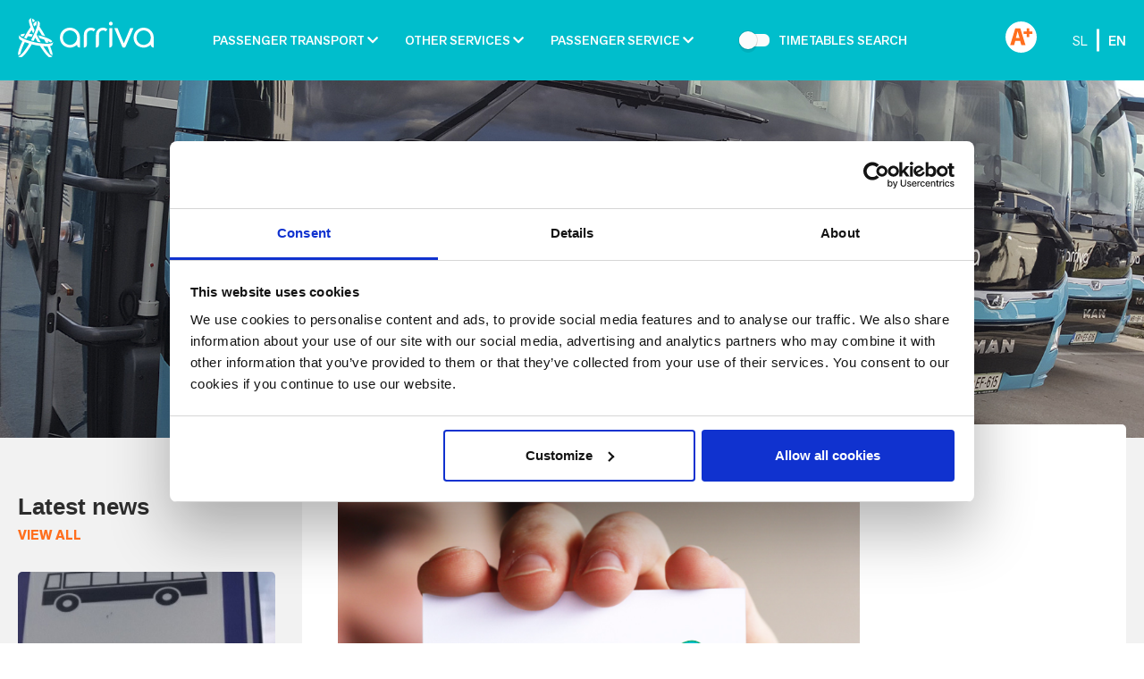

--- FILE ---
content_type: text/html; charset=UTF-8
request_url: https://arriva.si/en/news/changes-in-evening-departures-on-lines-that-drive-during-revoz-working-days/
body_size: 14412
content:
<!DOCTYPE html>
<html lang="en">
<head>
<meta charset="UTF-8">
<meta http-equiv="X-UA-Compatible" content="IE=edge,IE=11">
<meta http-equiv="Content-Type" content="text/html; charset=utf-8" />
<meta name='viewport' content='width=device-width, initial-scale=1.0, maximum-scale=1.0, user-scalable=0' />
<meta http-equiv="content-language" content="en" />

    <script type="text/javascript">
	window.dataLayer = window.dataLayer || [];

	function gtag() {
		dataLayer.push(arguments);
	}

	gtag("consent", "default", {
		ad_personalization: "denied",
		ad_storage: "denied",
		ad_user_data: "denied",
		analytics_storage: "denied",
		functionality_storage: "denied",
		personalization_storage: "denied",
		security_storage: "granted",
		wait_for_update: 500,
	});
	gtag("set", "ads_data_redaction", true);
	</script>
<script type="text/javascript"
		id="Cookiebot"
		src="https://consent.cookiebot.com/uc.js"
		data-implementation="wp"
		data-cbid="88d9c2c8-f5ba-4e32-b240-8383ddd5fe94"
						data-culture="EN"
					></script>
<link rel="alternate" hreflang="sl" href="https://arriva.si/novice/spremembe-pri-obratovanju-vecernih-odhodov-na-linijah-ki-obratujejo-ob/" />
<link rel="alternate" hreflang="en" href="https://arriva.si/en/news/changes-in-evening-departures-on-lines-that-drive-during-revoz-working-days/" />
<link rel="alternate" hreflang="x-default" href="https://arriva.si/novice/spremembe-pri-obratovanju-vecernih-odhodov-na-linijah-ki-obratujejo-ob/" />

<!-- Search Engine Optimization by Rank Math - https://rankmath.com/ -->
<title>Changes in evening departures on lines that drive during Revoz working days | Arriva Slovenija</title>
<meta name="description" content="Dear passengers please be informed that due to announced changes in company Revoz"/>
<meta name="robots" content="follow, index, /sitemap_index.xml, max-snippet:-1, max-video-preview:-1, max-image-preview:large"/>
<link rel="canonical" href="https://arriva.si/en/news/changes-in-evening-departures-on-lines-that-drive-during-revoz-working-days/" />
<meta property="og:locale" content="en_US" />
<meta property="og:type" content="article" />
<meta property="og:title" content="Changes in evening departures on lines that drive during Revoz working days | Arriva Slovenija" />
<meta property="og:description" content="Dear passengers please be informed that due to announced changes in company Revoz" />
<meta property="og:url" content="https://arriva.si/en/news/changes-in-evening-departures-on-lines-that-drive-during-revoz-working-days/" />
<meta property="og:site_name" content="Arriva Slovenija" />
<meta property="article:publisher" content="https://www.facebook.com/arrivaslo/" />
<meta property="article:section" content="News" />
<meta property="og:image" content="https://arriva.si/wp-content/uploads/2018/09/OB_2018.png" />
<meta property="og:image:secure_url" content="https://arriva.si/wp-content/uploads/2018/09/OB_2018.png" />
<meta property="og:image:width" content="803" />
<meta property="og:image:height" content="600" />
<meta property="og:image:alt" content="Changes in evening departures on lines that drive during Revoz working days" />
<meta property="og:image:type" content="image/png" />
<meta name="twitter:card" content="summary_large_image" />
<meta name="twitter:title" content="Changes in evening departures on lines that drive during Revoz working days | Arriva Slovenija" />
<meta name="twitter:description" content="Dear passengers please be informed that due to announced changes in company Revoz" />
<meta name="twitter:site" content="@ArrivaSlovenija" />
<meta name="twitter:creator" content="@ArrivaSlovenija" />
<meta name="twitter:image" content="https://arriva.si/wp-content/uploads/2018/09/OB_2018.png" />
<meta name="twitter:label1" content="Written by" />
<meta name="twitter:data1" content="Monika Bukovec" />
<meta name="twitter:label2" content="Time to read" />
<meta name="twitter:data2" content="Less than a minute" />
<script type="application/ld+json" class="rank-math-schema">{"@context":"https://schema.org","@graph":[{"@type":"BreadcrumbList","@id":"https://arriva.si/en/news/changes-in-evening-departures-on-lines-that-drive-during-revoz-working-days/#breadcrumb","itemListElement":[{"@type":"ListItem","position":"1","item":{"@id":"https://arriva.si","name":"..."}},{"@type":"ListItem","position":"2","item":{"@id":"https://arriva.si/en/category/news/","name":"News"}},{"@type":"ListItem","position":"3","item":{"@id":"https://arriva.si/en/news/changes-in-evening-departures-on-lines-that-drive-during-revoz-working-days/","name":"Changes in evening departures on lines that drive during Revoz working days"}}]},{"@type":"","headline":"Changes in evening departures on lines that drive during Revoz working days | Arriva Slovenija","datePublished":"2022-02-22T14:20:12+01:00","dateModified":"2022-02-22T14:20:12+01:00","articleSection":"News","author":{"@type":"Person","name":"Monika Bukovec"},"description":"Dear passengers please be informed that due to announced changes in company Revoz","name":"Changes in evening departures on lines that drive during Revoz working days | Arriva Slovenija","@id":"https://arriva.si/en/news/changes-in-evening-departures-on-lines-that-drive-during-revoz-working-days/#richSnippet","isPartOf":{"@id":"https://arriva.si/en/news/changes-in-evening-departures-on-lines-that-drive-during-revoz-working-days/#webpage"},"inLanguage":"en-US","mainEntityOfPage":{"@id":"https://arriva.si/en/news/changes-in-evening-departures-on-lines-that-drive-during-revoz-working-days/#webpage"}}]}</script>
<!-- /Rank Math WordPress SEO plugin -->

<link rel="alternate" title="oEmbed (JSON)" type="application/json+oembed" href="https://arriva.si/en/wp-json/oembed/1.0/embed?url=https%3A%2F%2Farriva.si%2Fen%2Fnews%2Fchanges-in-evening-departures-on-lines-that-drive-during-revoz-working-days%2F" />
<link rel="alternate" title="oEmbed (XML)" type="text/xml+oembed" href="https://arriva.si/en/wp-json/oembed/1.0/embed?url=https%3A%2F%2Farriva.si%2Fen%2Fnews%2Fchanges-in-evening-departures-on-lines-that-drive-during-revoz-working-days%2F&#038;format=xml" />
<style id='wp-img-auto-sizes-contain-inline-css' type='text/css'>
img:is([sizes=auto i],[sizes^="auto," i]){contain-intrinsic-size:3000px 1500px}
/*# sourceURL=wp-img-auto-sizes-contain-inline-css */
</style>
<style id='wp-emoji-styles-inline-css' type='text/css'>

	img.wp-smiley, img.emoji {
		display: inline !important;
		border: none !important;
		box-shadow: none !important;
		height: 1em !important;
		width: 1em !important;
		margin: 0 0.07em !important;
		vertical-align: -0.1em !important;
		background: none !important;
		padding: 0 !important;
	}
/*# sourceURL=wp-emoji-styles-inline-css */
</style>
<link rel='stylesheet' id='wp-block-library-css' href='https://arriva.si/wp-includes/css/dist/block-library/style.min.css?ver=4e589d7a47ec2806ff29fabff07fd28e' type='text/css' media='all' />
<style id='global-styles-inline-css' type='text/css'>
:root{--wp--preset--aspect-ratio--square: 1;--wp--preset--aspect-ratio--4-3: 4/3;--wp--preset--aspect-ratio--3-4: 3/4;--wp--preset--aspect-ratio--3-2: 3/2;--wp--preset--aspect-ratio--2-3: 2/3;--wp--preset--aspect-ratio--16-9: 16/9;--wp--preset--aspect-ratio--9-16: 9/16;--wp--preset--color--black: #000000;--wp--preset--color--cyan-bluish-gray: #abb8c3;--wp--preset--color--white: #ffffff;--wp--preset--color--pale-pink: #f78da7;--wp--preset--color--vivid-red: #cf2e2e;--wp--preset--color--luminous-vivid-orange: #ff6900;--wp--preset--color--luminous-vivid-amber: #fcb900;--wp--preset--color--light-green-cyan: #7bdcb5;--wp--preset--color--vivid-green-cyan: #00d084;--wp--preset--color--pale-cyan-blue: #8ed1fc;--wp--preset--color--vivid-cyan-blue: #0693e3;--wp--preset--color--vivid-purple: #9b51e0;--wp--preset--gradient--vivid-cyan-blue-to-vivid-purple: linear-gradient(135deg,rgb(6,147,227) 0%,rgb(155,81,224) 100%);--wp--preset--gradient--light-green-cyan-to-vivid-green-cyan: linear-gradient(135deg,rgb(122,220,180) 0%,rgb(0,208,130) 100%);--wp--preset--gradient--luminous-vivid-amber-to-luminous-vivid-orange: linear-gradient(135deg,rgb(252,185,0) 0%,rgb(255,105,0) 100%);--wp--preset--gradient--luminous-vivid-orange-to-vivid-red: linear-gradient(135deg,rgb(255,105,0) 0%,rgb(207,46,46) 100%);--wp--preset--gradient--very-light-gray-to-cyan-bluish-gray: linear-gradient(135deg,rgb(238,238,238) 0%,rgb(169,184,195) 100%);--wp--preset--gradient--cool-to-warm-spectrum: linear-gradient(135deg,rgb(74,234,220) 0%,rgb(151,120,209) 20%,rgb(207,42,186) 40%,rgb(238,44,130) 60%,rgb(251,105,98) 80%,rgb(254,248,76) 100%);--wp--preset--gradient--blush-light-purple: linear-gradient(135deg,rgb(255,206,236) 0%,rgb(152,150,240) 100%);--wp--preset--gradient--blush-bordeaux: linear-gradient(135deg,rgb(254,205,165) 0%,rgb(254,45,45) 50%,rgb(107,0,62) 100%);--wp--preset--gradient--luminous-dusk: linear-gradient(135deg,rgb(255,203,112) 0%,rgb(199,81,192) 50%,rgb(65,88,208) 100%);--wp--preset--gradient--pale-ocean: linear-gradient(135deg,rgb(255,245,203) 0%,rgb(182,227,212) 50%,rgb(51,167,181) 100%);--wp--preset--gradient--electric-grass: linear-gradient(135deg,rgb(202,248,128) 0%,rgb(113,206,126) 100%);--wp--preset--gradient--midnight: linear-gradient(135deg,rgb(2,3,129) 0%,rgb(40,116,252) 100%);--wp--preset--font-size--small: 13px;--wp--preset--font-size--medium: 20px;--wp--preset--font-size--large: 36px;--wp--preset--font-size--x-large: 42px;--wp--preset--spacing--20: 0.44rem;--wp--preset--spacing--30: 0.67rem;--wp--preset--spacing--40: 1rem;--wp--preset--spacing--50: 1.5rem;--wp--preset--spacing--60: 2.25rem;--wp--preset--spacing--70: 3.38rem;--wp--preset--spacing--80: 5.06rem;--wp--preset--shadow--natural: 6px 6px 9px rgba(0, 0, 0, 0.2);--wp--preset--shadow--deep: 12px 12px 50px rgba(0, 0, 0, 0.4);--wp--preset--shadow--sharp: 6px 6px 0px rgba(0, 0, 0, 0.2);--wp--preset--shadow--outlined: 6px 6px 0px -3px rgb(255, 255, 255), 6px 6px rgb(0, 0, 0);--wp--preset--shadow--crisp: 6px 6px 0px rgb(0, 0, 0);}:where(.is-layout-flex){gap: 0.5em;}:where(.is-layout-grid){gap: 0.5em;}body .is-layout-flex{display: flex;}.is-layout-flex{flex-wrap: wrap;align-items: center;}.is-layout-flex > :is(*, div){margin: 0;}body .is-layout-grid{display: grid;}.is-layout-grid > :is(*, div){margin: 0;}:where(.wp-block-columns.is-layout-flex){gap: 2em;}:where(.wp-block-columns.is-layout-grid){gap: 2em;}:where(.wp-block-post-template.is-layout-flex){gap: 1.25em;}:where(.wp-block-post-template.is-layout-grid){gap: 1.25em;}.has-black-color{color: var(--wp--preset--color--black) !important;}.has-cyan-bluish-gray-color{color: var(--wp--preset--color--cyan-bluish-gray) !important;}.has-white-color{color: var(--wp--preset--color--white) !important;}.has-pale-pink-color{color: var(--wp--preset--color--pale-pink) !important;}.has-vivid-red-color{color: var(--wp--preset--color--vivid-red) !important;}.has-luminous-vivid-orange-color{color: var(--wp--preset--color--luminous-vivid-orange) !important;}.has-luminous-vivid-amber-color{color: var(--wp--preset--color--luminous-vivid-amber) !important;}.has-light-green-cyan-color{color: var(--wp--preset--color--light-green-cyan) !important;}.has-vivid-green-cyan-color{color: var(--wp--preset--color--vivid-green-cyan) !important;}.has-pale-cyan-blue-color{color: var(--wp--preset--color--pale-cyan-blue) !important;}.has-vivid-cyan-blue-color{color: var(--wp--preset--color--vivid-cyan-blue) !important;}.has-vivid-purple-color{color: var(--wp--preset--color--vivid-purple) !important;}.has-black-background-color{background-color: var(--wp--preset--color--black) !important;}.has-cyan-bluish-gray-background-color{background-color: var(--wp--preset--color--cyan-bluish-gray) !important;}.has-white-background-color{background-color: var(--wp--preset--color--white) !important;}.has-pale-pink-background-color{background-color: var(--wp--preset--color--pale-pink) !important;}.has-vivid-red-background-color{background-color: var(--wp--preset--color--vivid-red) !important;}.has-luminous-vivid-orange-background-color{background-color: var(--wp--preset--color--luminous-vivid-orange) !important;}.has-luminous-vivid-amber-background-color{background-color: var(--wp--preset--color--luminous-vivid-amber) !important;}.has-light-green-cyan-background-color{background-color: var(--wp--preset--color--light-green-cyan) !important;}.has-vivid-green-cyan-background-color{background-color: var(--wp--preset--color--vivid-green-cyan) !important;}.has-pale-cyan-blue-background-color{background-color: var(--wp--preset--color--pale-cyan-blue) !important;}.has-vivid-cyan-blue-background-color{background-color: var(--wp--preset--color--vivid-cyan-blue) !important;}.has-vivid-purple-background-color{background-color: var(--wp--preset--color--vivid-purple) !important;}.has-black-border-color{border-color: var(--wp--preset--color--black) !important;}.has-cyan-bluish-gray-border-color{border-color: var(--wp--preset--color--cyan-bluish-gray) !important;}.has-white-border-color{border-color: var(--wp--preset--color--white) !important;}.has-pale-pink-border-color{border-color: var(--wp--preset--color--pale-pink) !important;}.has-vivid-red-border-color{border-color: var(--wp--preset--color--vivid-red) !important;}.has-luminous-vivid-orange-border-color{border-color: var(--wp--preset--color--luminous-vivid-orange) !important;}.has-luminous-vivid-amber-border-color{border-color: var(--wp--preset--color--luminous-vivid-amber) !important;}.has-light-green-cyan-border-color{border-color: var(--wp--preset--color--light-green-cyan) !important;}.has-vivid-green-cyan-border-color{border-color: var(--wp--preset--color--vivid-green-cyan) !important;}.has-pale-cyan-blue-border-color{border-color: var(--wp--preset--color--pale-cyan-blue) !important;}.has-vivid-cyan-blue-border-color{border-color: var(--wp--preset--color--vivid-cyan-blue) !important;}.has-vivid-purple-border-color{border-color: var(--wp--preset--color--vivid-purple) !important;}.has-vivid-cyan-blue-to-vivid-purple-gradient-background{background: var(--wp--preset--gradient--vivid-cyan-blue-to-vivid-purple) !important;}.has-light-green-cyan-to-vivid-green-cyan-gradient-background{background: var(--wp--preset--gradient--light-green-cyan-to-vivid-green-cyan) !important;}.has-luminous-vivid-amber-to-luminous-vivid-orange-gradient-background{background: var(--wp--preset--gradient--luminous-vivid-amber-to-luminous-vivid-orange) !important;}.has-luminous-vivid-orange-to-vivid-red-gradient-background{background: var(--wp--preset--gradient--luminous-vivid-orange-to-vivid-red) !important;}.has-very-light-gray-to-cyan-bluish-gray-gradient-background{background: var(--wp--preset--gradient--very-light-gray-to-cyan-bluish-gray) !important;}.has-cool-to-warm-spectrum-gradient-background{background: var(--wp--preset--gradient--cool-to-warm-spectrum) !important;}.has-blush-light-purple-gradient-background{background: var(--wp--preset--gradient--blush-light-purple) !important;}.has-blush-bordeaux-gradient-background{background: var(--wp--preset--gradient--blush-bordeaux) !important;}.has-luminous-dusk-gradient-background{background: var(--wp--preset--gradient--luminous-dusk) !important;}.has-pale-ocean-gradient-background{background: var(--wp--preset--gradient--pale-ocean) !important;}.has-electric-grass-gradient-background{background: var(--wp--preset--gradient--electric-grass) !important;}.has-midnight-gradient-background{background: var(--wp--preset--gradient--midnight) !important;}.has-small-font-size{font-size: var(--wp--preset--font-size--small) !important;}.has-medium-font-size{font-size: var(--wp--preset--font-size--medium) !important;}.has-large-font-size{font-size: var(--wp--preset--font-size--large) !important;}.has-x-large-font-size{font-size: var(--wp--preset--font-size--x-large) !important;}
/*# sourceURL=global-styles-inline-css */
</style>

<style id='classic-theme-styles-inline-css' type='text/css'>
/*! This file is auto-generated */
.wp-block-button__link{color:#fff;background-color:#32373c;border-radius:9999px;box-shadow:none;text-decoration:none;padding:calc(.667em + 2px) calc(1.333em + 2px);font-size:1.125em}.wp-block-file__button{background:#32373c;color:#fff;text-decoration:none}
/*# sourceURL=/wp-includes/css/classic-themes.min.css */
</style>
<link rel='stylesheet' id='wp-components-css' href='https://arriva.si/wp-includes/css/dist/components/style.min.css?ver=4e589d7a47ec2806ff29fabff07fd28e' type='text/css' media='all' />
<link rel='stylesheet' id='wp-preferences-css' href='https://arriva.si/wp-includes/css/dist/preferences/style.min.css?ver=4e589d7a47ec2806ff29fabff07fd28e' type='text/css' media='all' />
<link rel='stylesheet' id='wp-block-editor-css' href='https://arriva.si/wp-includes/css/dist/block-editor/style.min.css?ver=4e589d7a47ec2806ff29fabff07fd28e' type='text/css' media='all' />
<link rel='stylesheet' id='popup-maker-block-library-style-css' href='https://arriva.si/wp-content/plugins/popup-maker/dist/packages/block-library-style.css?ver=dbea705cfafe089d65f1' type='text/css' media='all' />
<link rel='stylesheet' id='main-style-css' href='https://arriva.si/wp-content/themes/emigma/style.css?ver=4e589d7a47ec2806ff29fabff07fd28e' type='text/css' media='all' />
<link rel='stylesheet' id='ekko-lightbox-css' href='https://arriva.si/wp-content/themes/emigma/assets/css/vendor/ekko-lightbox.min.css?ver=2.2' type='text/css' media='all' />
<link rel='stylesheet' id='helper-style-css' href='https://arriva.si/wp-content/themes/emigma/assets/css/helper.css?ver=2.2' type='text/css' media='all' />
<link rel='stylesheet' id='flatpickr-style-css' href='https://arriva.si/wp-content/themes/emigma/assets/css/vendor/datepicker/bootstrap-datepicker3.min.css?ver=2.2' type='text/css' media='all' />
<link rel='stylesheet' id='bs-datepicker-style-css' href='https://arriva.si/wp-content/themes/emigma/assets/css/vendor/flatpickr/flatpickr.min.css?ver=2.2' type='text/css' media='all' />
<link rel='stylesheet' id='owl-carousel-css' href='https://arriva.si/wp-content/themes/emigma/assets/css/vendor/owl/owl.carousel.min.css?ver=4e589d7a47ec2806ff29fabff07fd28e' type='text/css' media='all' />
<link rel='stylesheet' id='owl-theme-css' href='https://arriva.si/wp-content/themes/emigma/assets/css/vendor/owl/owl.theme.default.css?ver=4e589d7a47ec2806ff29fabff07fd28e' type='text/css' media='all' />
<link rel='stylesheet' id='mh_mailchimp-css' href='https://arriva.si/wp-content/themes/emigma/inc/mailchimp/assets/css/mailchimp.css?ver=4e589d7a47ec2806ff29fabff07fd28e' type='text/css' media='all' />
<link rel='stylesheet' id='admin-style-css' href='https://arriva.si/wp-content/themes/emigma/assets/css/admin.css?ver=1545132151' type='text/css' media='all' />
<link rel='stylesheet' id='theme-style-css' href='https://arriva.si/wp-content/themes/emigma/assets/css/theme.css?ver=1724762244' type='text/css' media='all' />
<link rel='stylesheet' id='kc-general-css' href='https://arriva.si/wp-content/plugins/kingcomposer/assets/frontend/css/kingcomposer.min.css?ver=2.9.5' type='text/css' media='all' />
<link rel='stylesheet' id='kc-animate-css' href='https://arriva.si/wp-content/plugins/kingcomposer/assets/css/animate.css?ver=2.9.5' type='text/css' media='all' />
<link rel='stylesheet' id='kc-icon-1-css' href='https://arriva.si/wp-content/plugins/kingcomposer/assets/css/icons.css?ver=2.9.5' type='text/css' media='all' />
<script type="text/javascript" id="wpml-cookie-js-extra">
/* <![CDATA[ */
var wpml_cookies = {"wp-wpml_current_language":{"value":"en","expires":1,"path":"/"}};
var wpml_cookies = {"wp-wpml_current_language":{"value":"en","expires":1,"path":"/"}};
//# sourceURL=wpml-cookie-js-extra
/* ]]> */
</script>
<script type="text/javascript" src="https://arriva.si/wp-content/plugins/sitepress-multilingual-cms/res/js/cookies/language-cookie.js?ver=486900" id="wpml-cookie-js" defer="defer" data-wp-strategy="defer"></script>
<script type="text/javascript" src="https://arriva.si/wp-includes/js/jquery/jquery.min.js?ver=3.7.1" id="jquery-core-js"></script>
<script type="text/javascript" src="https://arriva.si/wp-includes/js/jquery/jquery-migrate.min.js?ver=3.4.1" id="jquery-migrate-js"></script>
<link rel="https://api.w.org/" href="https://arriva.si/en/wp-json/" /><link rel="alternate" title="JSON" type="application/json" href="https://arriva.si/en/wp-json/wp/v2/posts/13071" /><meta name="generator" content="WPML ver:4.8.6 stt:1,47;" />
<script type="text/javascript">var kc_script_data={ajax_url:"https://arriva.si/wp-admin/admin-ajax.php"}</script><!-- Google tag (gtag.js) --> <script async src="https://www.googletagmanager.com/gtag/js?id=AW-16495217346"></script> <script> window.dataLayer = window.dataLayer || []; function gtag(){dataLayer.push(arguments);} gtag('js', new Date()); gtag('config', 'AW-16495217346'); </script>

<!-- Event snippet for Page view (1) conversion page --> <script> gtag('event', 'conversion', {'send_to': 'AW-16495217346/iSMsCKHW7J8ZEMKVxLk9'}); </script> <!--[if lt IE 9]>
<script src="https://arriva.si/wp-content/themes/emigma/assets/js/vendor/html5shiv.min.js"></script>
<script src="https://arriva.si/wp-content/themes/emigma/assets/js/vendor/respond.min.js"></script>
<![endif]-->
<link rel="icon" href="https://arriva.si/wp-content/uploads/2018/12/favicon.png" sizes="32x32" />
<link rel="icon" href="https://arriva.si/wp-content/uploads/2018/12/favicon.png" sizes="192x192" />
<link rel="apple-touch-icon" href="https://arriva.si/wp-content/uploads/2018/12/favicon.png" />
<meta name="msapplication-TileImage" content="https://arriva.si/wp-content/uploads/2018/12/favicon.png" />
</head>
<body class="wp-singular post-template-default single single-post postid-13071 wp-custom-logo wp-theme-emigma kc-css-system not_IE">
	<div id="page" class="hfeed site">
        
		<!-- ******************* The Navbar Area ******************* -->
		<header id="header-area" class="site-header hidden-print" role="banner">
			<div class="wrapper-fluid wrapper-navbar" id="wrapper-navbar">
                                				<div class="topbar">
		            <div class="container">
		                <div class="row">
                            <div class="col-xs-12">
                                <div class="navbar-toggle-wrapper">
                                    <div class="navbar-header">
                                        <!-- .navbar-toggle is used as the toggle for collapsed navbar content -->
                                        <button class="navbar-toggle" type="button" data-toggle="collapse" data-target=".navbar-primary-collapse">
                                            <span class="icon-bar"></span>
                                            <span class="icon-bar"></span>
                                            <span class="icon-bar"></span>
                                        </button>
                                        <!-- Your site title as branding in the menu -->
                                                                                    <a class="navbar-brand" rel="home" href="https://arriva.si/en/" title="Arriva Slovenija" itemprop="url">
                                                <div class="logo"><img src="https://arriva.si/wp-content/uploads/2024/01/arriva.png" alt="image/png"></div>                                            </a>
                                                                            </div>

                                    <div class="header-menu">
                                        <nav class="navbar site-navigation" itemscope="itemscope" itemtype="http://schema.org/SiteNavigationElement" role="navigation">
                                            <div class="collapse navbar-collapse navbar-primary-collapse">
                                                <ul id="main-menu" class="nav navbar-nav"><li id="menu-item-2103" class="menu-item menu-item-type-post_type menu-item-object-page menu-item-home menu-item-has-children menu-item-2103 dropdown"><a href="https://arriva.si/en/" data-toggle="dropdown" class="dropdown-toggle inline-block">Passenger transport</a><div class="dropdown-toggle open-close-buttons">
                                                        <i class="fa fa-chevron-down open-button"></i>
                                                        <i class="fa fa-chevron-up close-button"></i>
                                                </div>
<ul role="menu" class=" dropdown-menu">
	<li id="menu-item-1999" class="menu-item menu-item-type-post_type menu-item-object-page menu-item-1999"><a href="https://arriva.si/en/passenger-transport/interurban-passenger-transport/">Interurban passenger transport</a></li>
	<li id="menu-item-2000" class="menu-item menu-item-type-post_type menu-item-object-page menu-item-2000"><a href="https://arriva.si/en/passenger-transport/international-transfers/">International transfers</a></li>
	<li id="menu-item-2001" class="menu-item menu-item-type-post_type menu-item-object-page menu-item-has-children menu-item-2001 dropdown"><a href="https://arriva.si/en/passenger-transport/city-bus-transport/">City bus transport</a><div class="dropdown-toggle-mobile open-close-buttons text-primary">
                                                        <i class="fa fa-chevron-down open-button"></i>
                                                        <i class="fa fa-chevron-up close-button"></i>
                                                </div>
	<ul role="menu" class=" dropdown-menu">
		<li id="menu-item-2029" class="menu-item menu-item-type-post_type menu-item-object-page menu-item-2029"><a href="https://arriva.si/en/passenger-transport/city-bus-transport/city-transport-koper/">City transport Koper</a></li>
		<li id="menu-item-2104" class="menu-item menu-item-type-post_type menu-item-object-page menu-item-2104"><a href="https://arriva.si/en/passenger-transport/city-bus-transport/city-transport-kranj/">City transport Kranj</a></li>
		<li id="menu-item-2105" class="menu-item menu-item-type-post_type menu-item-object-page menu-item-2105"><a href="https://arriva.si/en/passenger-transport/city-bus-transport/city-transport-novo-mesto/">City transport Novo mesto</a></li>
		<li id="menu-item-2018" class="menu-item menu-item-type-post_type menu-item-object-page menu-item-2018"><a href="https://arriva.si/en/passenger-transport/city-bus-transport/city-transport-piran/">City transport Piran</a></li>
		<li id="menu-item-20671" class="menu-item menu-item-type-post_type menu-item-object-page menu-item-20671"><a href="https://arriva.si/en/passenger-transport/city-bus-transport/city-transport-ptuj/">City transport Ptuj</a></li>
		<li id="menu-item-2013" class="menu-item menu-item-type-post_type menu-item-object-page menu-item-2013"><a href="https://arriva.si/en/passenger-transport/city-bus-transport/city-transport-jesenice/">City transport Jesenice</a></li>
		<li id="menu-item-2008" class="menu-item menu-item-type-post_type menu-item-object-page menu-item-2008"><a href="https://arriva.si/en/passenger-transport/city-bus-transport/city-transport-skofja-loka/">City transport Škofja Loka</a></li>
	</ul>
</li>
	<li id="menu-item-2050" class="menu-item menu-item-type-post_type menu-item-object-page menu-item-2050"><a href="https://arriva.si/en/passenger-transport/charter-services-rent-a-bus/">Rent a Coach</a></li>
	<li id="menu-item-4191" class="menu-item menu-item-type-post_type menu-item-object-page menu-item-4191"><a href="https://arriva.si/en/passenger-transport/price-lists/">Price lists</a></li>
	<li id="menu-item-3800" class="menu-item menu-item-type-post_type menu-item-object-page menu-item-3800"><a href="https://arriva.si/en/passenger-transport/ticket-offices/">Ticket offices</a></li>
	<li id="menu-item-11954" class="menu-item menu-item-type-post_type menu-item-object-page menu-item-11954"><a href="https://arriva.si/en/passenger-transport/ijpp/">IJPP</a></li>
</ul>
</li>
<li id="menu-item-2041" class="menu-item menu-item-type-post_type menu-item-object-page menu-item-has-children menu-item-2041 dropdown"><a href="https://arriva.si/en/other-services/" data-toggle="dropdown" class="dropdown-toggle inline-block">Other services</a><div class="dropdown-toggle open-close-buttons">
                                                        <i class="fa fa-chevron-down open-button"></i>
                                                        <i class="fa fa-chevron-up close-button"></i>
                                                </div>
<ul role="menu" class=" dropdown-menu">
	<li id="menu-item-3675" class="menu-item menu-item-type-custom menu-item-object-custom menu-item-3675"><a target="_blank" href="https://www.alpetour.si/turizem/izleti-in-potovanja/">Tourism</a></li>
	<li id="menu-item-2042" class="menu-item menu-item-type-post_type menu-item-object-page menu-item-2042"><a href="https://arriva.si/en/other-services/maintenance-of-commercial-vehicles-and-buses/">Maintenance of commercial vehicles and buses</a></li>
	<li id="menu-item-2044" class="menu-item menu-item-type-post_type menu-item-object-page menu-item-2044"><a href="https://arriva.si/en/other-services/advertising-on-buses/">Advertising on buses</a></li>
</ul>
</li>
<li id="menu-item-2053" class="menu-item menu-item-type-post_type menu-item-object-page menu-item-has-children menu-item-2053 dropdown"><a href="https://arriva.si/en/passenger-service/" data-toggle="dropdown" class="dropdown-toggle inline-block">Passenger service</a><div class="dropdown-toggle open-close-buttons">
                                                        <i class="fa fa-chevron-down open-button"></i>
                                                        <i class="fa fa-chevron-up close-button"></i>
                                                </div>
<ul role="menu" class=" dropdown-menu">
	<li id="menu-item-3816" class="menu-item menu-item-type-post_type menu-item-object-page menu-item-3816"><a href="https://arriva.si/en/passenger-service/info-center/">INFO Centre</a></li>
	<li id="menu-item-2055" class="menu-item menu-item-type-post_type menu-item-object-page menu-item-2055"><a href="https://arriva.si/en/passenger-service/lost-found/">Lost – Found</a></li>
	<li id="menu-item-2061" class="menu-item menu-item-type-post_type menu-item-object-page menu-item-2061"><a href="https://arriva.si/en/passenger-service/your-opinion-matters-share-it-with-us/">Your opinion matters – Share it with us!</a></li>
	<li id="menu-item-2060" class="menu-item menu-item-type-post_type menu-item-object-page menu-item-2060"><a href="https://arriva.si/en/passenger-service/luggage/">Luggage</a></li>
	<li id="menu-item-2056" class="menu-item menu-item-type-post_type menu-item-object-page menu-item-2056"><a href="https://arriva.si/en/passenger-service/frequently-asked-questions/">Frequently asked questions</a></li>
	<li id="menu-item-2059" class="menu-item menu-item-type-post_type menu-item-object-page menu-item-2059"><a href="https://arriva.si/en/passenger-service/passenger-rights-in-bus-transport/">Passenger rights in bus transport</a></li>
	<li id="menu-item-2058" class="menu-item menu-item-type-post_type menu-item-object-page menu-item-2058"><a href="https://arriva.si/en/passenger-service/rules-on-the-bus/">Rules on the bus</a></li>
</ul>
</li>
</ul>                                                <div class="lang-wrapper visible-xs visible-sm">
                                                    <div id="ar-language-switcher"><a class=" lang-item" href="https://arriva.si/novice/spremembe-pri-obratovanju-vecernih-odhodov-na-linijah-ki-obratujejo-ob/" rel="alternate" hreflang="sl"><span class="lang-code">sl</span></a><a class="current-lang active lang-item" href="https://arriva.si/en/news/changes-in-evening-departures-on-lines-that-drive-during-revoz-working-days/" rel="alternate" hreflang="en"><span class="lang-code">en</span></a></div>                                                </div>
                                            </div>
                                        </nav>
                                    </div>


                                    <div class="nav-search hidden-sm hidden-xs">
                                        <div class="tg-list-item">
                                            <form class="tgl-inner">
                                                <input tabindex="0" class="tgl desktop-iskalnik-toggle" id="vozni-red-desktop" name="vozni-red-desktop" value="true" type="checkbox" >
                                                <label class="tgl-btn" for="vozni-red-desktop"></label>
                                            </form>
                                            <span class="text-white uppercase">Timetables search</span>
                                        </div>
                                    </div>
                                </div>
                            </div>
		                </div><!-- .row -->
		            </div><!-- .container -->
                    <a id="accessibility" tabindex="0">
                        <div class="accessibility-plus active">
                            <svg xmlns="http://www.w3.org/2000/svg" xmlns:xlink="http://www.w3.org/1999/xlink" width="50" height="50" viewBox="0 0 50 50">
  <defs>
    <clipPath id="clip-plus">
      <rect width="50" height="50"/>
    </clipPath>
  </defs>
  <g id="plus" clip-path="url(#clip-plus)">
    <circle id="Ellipse_55" data-name="Ellipse 55" cx="25" cy="25" r="25" fill="#fff"/>
    <path id="Path_332" data-name="Path 332" d="M43.4,33.08,45.48,40h6.6l-8.4-26.96h-8L27.48,40h6.28l1.92-6.92Zm-6.84-4.56,1.6-5.72c.44-1.56.84-3.6,1.24-5.2h.08c.4,1.6.88,3.6,1.36,5.2l1.68,5.72Z" transform="translate(-20 -2)" fill="#ff6e1d"/>
    <rect id="Rectangle_589" data-name="Rectangle 589" width="4" height="14" transform="translate(34 11)" fill="#ff6e1d"/>
    <rect id="Rectangle_590" data-name="Rectangle 590" width="4" height="14" transform="translate(43 16) rotate(90)" fill="#ff6e1d"/>
  </g>
</svg>
                        </div>
                        <div class="accessibility-minus">
                            <svg xmlns="http://www.w3.org/2000/svg" xmlns:xlink="http://www.w3.org/1999/xlink" width="50" height="50" viewBox="0 0 50 50">
  <defs>
    <clipPath id="clip-minus">
      <rect width="50" height="50"/>
    </clipPath>
  </defs>
  <g id="minus" clip-path="url(#clip-minus)">
    <circle id="Ellipse_55" data-name="Ellipse 55" cx="25" cy="25" r="25" fill="#fff"/>
    <path id="Path_332" data-name="Path 332" d="M43.4,33.08,45.48,40h6.6l-8.4-26.96h-8L27.48,40h6.28l1.92-6.92Zm-6.84-4.56,1.6-5.72c.44-1.56.84-3.6,1.24-5.2h.08c.4,1.6.88,3.6,1.36,5.2l1.68,5.72Z" transform="translate(-20 -2)" fill="#ff6e1d"/>
    <rect id="Rectangle_590" data-name="Rectangle 590" width="4" height="14" transform="translate(43 16) rotate(90)" fill="#ff6e1d"/>
  </g>
</svg>
                        </div>
                    </a>
                    <div class="lang-wrapper hidden-xs hidden-sm">
                        <div id="ar-language-switcher"><a class=" lang-item" href="https://arriva.si/novice/spremembe-pri-obratovanju-vecernih-odhodov-na-linijah-ki-obratujejo-ob/" rel="alternate" hreflang="sl"><span class="lang-code">sl</span></a><a class="current-lang active lang-item" href="https://arriva.si/en/news/changes-in-evening-departures-on-lines-that-drive-during-revoz-working-days/" rel="alternate" hreflang="en"><span class="lang-code">en</span></a></div>                    </div>
		        </div>

                <div class="bottom-bar-trigger-wrapper-mobile">
                    <div class="nav-search">
                        <div class="tg-list-item">
                            <form class="tgl-inner">
                                <input class="tgl mobile-iskalnik-toggle" id="vozni-red-mobile" name="vozni-red-mobile" value="true" type="checkbox" >
                                <label class="tgl-btn" for="vozni-red-mobile"></label>
                            </form>
                            <span class="uppercase">Timetables search</span>
                        </div>
                    </div>
                </div>
                
                <div class="bottom-bar ">
                                        <div class="container">
                        <div class="row">
                            <div class="col-xs-12">
                                <form action="https://arriva.si/en/timetable/" method="GET" autocomplete="off" id="vozni-redi" enctype="application/x-www-form-urlencoded">
                                	<input type="hidden" autocomplete="false">
                                    <div class="inner-form-wrapper">
                                        <div id="d-d-wrapper" class="departure-destination-wrapper">
                                            <div class="departure-input-wrapper">
                                                <label for="departure">From</label>
                                                <input aria-label="Enter departure station" class="input-departure form-control ta-field typeahead" type="text" data-provide="typeahead" name="departure-9528" placeholder="Departure" value="">
                                                <input type="hidden" class="hidden-field" id="departure_id" name="departure_id" value="">
                                                <input type="hidden" class="hidden-field" id="departure_holder" name="departure" value="">
                                            </div>
                                            <div class="input-switch">
                                                <a aria-label="Switch stations" href="#" class="station-switch"><svg id="Layer_1"  xmlns="http://www.w3.org/2000/svg" viewBox="0 0 84.64 61.12"><title>123</title><polygon points="18.8 23.51 0 42.32 18.8 61.12 18.8 47.03 51.73 47.03 51.73 37.61 18.8 37.61 18.8 23.51"/><polygon points="84.64 18.8 65.83 0 65.83 14.1 32.93 14.1 32.93 23.51 65.83 23.51 65.83 37.61 84.64 18.8"/></svg>
</a>
                                            </div>
                                            <div class="destination-input-wrapper">
                                                <label for="destination">To</label>
                                                <input aria-label="Enter arrival station" class="input-destination form-control ta-field" type="text" name="destination" placeholder="Destination" value="">
                                                <input type="hidden" class="hidden-field" id="destination_id" name="destination_id" value="">
                                            </div>
                                        </div>
                                        <div class="date">
                                            <div class="input-group date datePicker">
                                                <label for="trip-date">Date</label>
                                                <input aria-label="Enter date" type="text" class="form-control" id="trip-date" name="trip_date" value="31.01.2026" data-min-date="24.01.2026">
                                                <div class="input-group-addon hidden"></div>
                                            </div>
                                        </div>
                                        <button type="submit" class="submit btn btn-primary ml-auto">Search</button>
                                    </div>
                                </form>
                            </div>
                        </div>
                    </div>
                </div>
	        </div><!-- .wrapper-navbar end -->
	    	<div class="top-section">
                                    		<div id="headimg" class="jumbotron background-image"  style="background-image:url(https://arriva.si/wp-content/uploads/2018/12/prodajna_mesta-2-copy-copy-1.jpg);"></div>
			                
	        </div>
    </header>
	<div role="main" role=""><div id="content" class="site-content gray-bg">
    <div class="container">
        <div class="row relative single-post-layout-wrapper">
			<div class="sidebar col-xs-12 col-md-3">
                                    
	<div class="body-widget-left">
		<div class="row">
			<div class="col-xs-12">
                        
        
        <div class="row">
            <div class="col-xs-12 xs-mb-30">
                <h3 class="xs-m-0">
                                            Latest news                                    </h3>
                <a href="https://arriva.si/en/novice-in-obvestila/" class="btn btn-min">
                    View all                </a>
            </div>
        </div>

        <div class="row">
            <div class="col-xs-12">
                <div class="post-grid post-row">
                                            

<article id="post-23525" class="post-23525 post type-post status-publish has-post-thumbnail hentry category-news enote-business-unit-maribor enote-business-unit-ptuj enote-business-unit-slovenska-bistrica">
    <a href="https://arriva.si/en/news/bus-stops-pohorski-dvor-obr-and-pohorski-dvor-bloki-temporarily-not-operated/">
                    <div class="gallery-icon">
                <img width="720" height="400" src="https://arriva.si/wp-content/uploads/2024/02/bu-720x400.png" class="" alt="" title="" decoding="async" fetchpriority="high" />            </div>
                <div class="entry-inner">
            <header class="entry-header">
                <div class="entry-meta">
                    
            <span>Maribor,</span>
        <span class="date">
        30.01.2026    </span>


                </div><!-- .entry-meta -->

                <h3 class="entry-title">
                    Bus stops Pohorski dvor obr. and Pohorski dvor bloki temporarily not operated                </h3>
                <div class="entry-summary">
                    Dear passengers,

There is ongoing road reconstruction work in the village of Pivola and the Spodnje Hoče – Pohorski dvor municipal road is completely closed.

Until now, the bus route has ...                </div>
            </header>
        </div>
    </a>
</article><!-- #post-## -->
                                            

<article id="post-23516" class="post-23516 post type-post status-publish has-post-thumbnail hentry category-news enote-business-unit-maribor enote-business-unit-ptuj enote-business-unit-slovenska-bistrica">
    <a href="https://arriva.si/en/news/changes-to-the-ptuj-city-lines-timetable-due-to-the-event-kurentovanje-2026/">
                    <div class="gallery-icon">
                <img width="720" height="400" src="https://arriva.si/wp-content/uploads/2024/08/MP-PTuj_2024-720x400.png" class="" alt="" title="" decoding="async" />            </div>
                <div class="entry-inner">
            <header class="entry-header">
                <div class="entry-meta">
                    
            <span>Ptuj,</span>
        <span class="date">
        28.01.2026    </span>


                </div><!-- .entry-meta -->

                <h3 class="entry-title">
                    Changes to the Ptuj city lines timetable due to the event Kurentovanje 2026                </h3>
                <div class="entry-summary">
                    Dear passengers,

We would like to inform you that on Saturday 7. 2. 2026, Wednesday 11. 2. 2026, Saturday 14. 2. 2026, Sunday 15. 2. 2026 and Monday 16. 2. 2026, the city bus line in Ptuj will ...                </div>
            </header>
        </div>
    </a>
</article><!-- #post-## -->
                                            

<article id="post-23492" class="post-23492 post type-post status-publish has-post-thumbnail hentry category-news enote-business-unit-maribor enote-business-unit-ptuj enote-business-unit-slovenska-bistrica">
    <a href="https://arriva.si/en/news/resumption-of-regular-bus-service-on-the-ozbalt-zgornja-kapla-route/">
                    <div class="gallery-icon">
                <img width="720" height="400" src="https://arriva.si/wp-content/uploads/2022/01/Copy-of-Copy-of-L3_Customers_Twitter-post-template-2-720x400.png" class="" alt="" title="" decoding="async" />            </div>
                <div class="entry-inner">
            <header class="entry-header">
                <div class="entry-meta">
                    
            <span>Maribor,</span>
        <span class="date">
        23.01.2026    </span>


                </div><!-- .entry-meta -->

                <h3 class="entry-title">
                    Resumption of regular bus service on the Ožbalt – Zgornja Kapla route                </h3>
                <div class="entry-summary">
                    Dear passengers,

We would like to inform you that the complete closure of the main road R3 706/6301 Ožbalt – Zgornja Kapla has been completed.

From Monday 26. 1. 2026 onwards, the bus line ...                </div>
            </header>
        </div>
    </a>
</article><!-- #post-## -->
                                    </div>
            </div>
        </div>

                
		
			</div><!-- .widget-area .first -->
		</div>
	</div>
                            </div>
            <div id="primary" class="col-xs-12 col-md-9 pull-right">
                <main id="main" class="site-main" role="main">
                                            <article id="post-13071" class="post-13071 post type-post status-publish has-post-thumbnail hentry category-news enote-business-unit-novo-mesto">
    <div id="header-tools">
        <div class="row">
            <div class="col-xs-12">
                <div class="panel panel-default">
                    <div class="panel-body">
                        <div class="row">
                            <div class="col-xs-12">
                                <div id="breadcrumbs">
                                    <nav aria-label="breadcrumbs" class="rank-math-breadcrumb"><p><a href="https://arriva.si">...</a><span class="separator"> / </span><a href="https://arriva.si/en/category/news/">News</a><span class="separator"> / </span><span class="last">Changes in evening departures on lines that drive during Revoz working days</span></p></nav>                                </div><!--.breadcrumbs-->
                            </div>
                            <div class="col-xs-12">
                                                                    <div class="post-thumbnail xs-mb-20 xs-mt-20">
                                        <img width="584" height="400" src="https://arriva.si/wp-content/uploads/2018/09/OB_2018-803x550.png" class="attachment-theme-featured size-theme-featured wp-post-image" alt="Dear passengers please be informed that due to announced changes in company Revoz" decoding="async" loading="lazy" title="Changes in evening departures on lines that drive during Revoz working days 6">                                    </div>
                                                                <h1 class="header-title xs-mt-10 lg-mb-15">Changes in evening departures on lines that drive during Revoz working days</h1>
                                                                                                    <div class="entry-meta xs-mb-0">
                                        
            <span>Novo mesto,</span>
        <span class="date">
        22.02.2022    </span>


                                    </div><!-- .entry-meta -->
                                                                
                            </div>
                        </div>
                    </div>
                </div>
            </div>
        </div>
    </div>
    	<div class="entry-content">
		<p>Dear passengers please be informed that due to announced changes in company Revoz</p>
<p>d.d. from Monday <strong>28. 2. 2022</strong>, till Friday <strong>4. 3. 2022</strong>, <strong>evening departures </strong>on lines, that drive during Revoz working days will <strong>not operate</strong>.</p>
<p>Lines to EDČ will during that time drive according to the valid timetables.</p>
<p>Thank you for your understanding.</p>
<p>Arriva Slovenija</p>
	</div><!-- .entry-content -->
</article><!-- #post-## -->
                                    </main><!-- #main -->
            </div><!-- #primary -->
        </div>
    </div>
</div>

</div>

			<footer id="footer-area" class="site-footer hidden-print">
                <div class="footer-cta">
                    <div class="container">
                        <div class="row flex-center cta-inner">
                            <div class="col-xs-12 col-md-6">
                                <div class="info-center">
                                    <img class="ico" src="https://arriva.si/wp-content/uploads/2018/09/0907411.svg" alt="">
                                    <span>Info center</span>
                                </div>
                            </div>
                            <div class="col-xs-12 col-md-6 disclaimer">
                                Fixed call cost 0, 4172 EUR/call for calls within Slovenia, mobile call cost define mobile operators.                            </div>
                        </div>
                    </div>
                </div>

								<div class="footer-content">
					<div class="container footer-inner">
						
	
	<div class="footer-widget-area">
		<div class="row">
						<div class="col-xs-12 col-md-6 col-lg-3 footer-widget" role="complementary">
				<div id="nav_menu-2" class="widget widget_nav_menu"><strong class="widgettitle">Group Arriva</strong><div class="menu-skupina-arriva-eng-container"><ul id="menu-skupina-arriva-eng" class="menu"><li id="menu-item-3466" class="menu-item menu-item-type-post_type menu-item-object-page menu-item-3466"><a href="https://arriva.si/en/group-arriva/about-us/">About us</a></li>
<li id="menu-item-3465" class="menu-item menu-item-type-post_type menu-item-object-page menu-item-3465"><a href="https://arriva.si/en/group-arriva/companies/">Companies</a></li>
<li id="menu-item-3476" class="menu-item menu-item-type-post_type menu-item-object-page menu-item-3476"><a href="https://arriva.si/en/group-arriva/contact/">Contact</a></li>
<li id="menu-item-3462" class="menu-item menu-item-type-post_type menu-item-object-page menu-item-3462"><a href="https://arriva.si/en/group-arriva/opportunities-at-arriva/">Working at Arriva</a></li>
<li id="menu-item-3461" class="menu-item menu-item-type-post_type menu-item-object-page menu-item-3461"><a href="https://arriva.si/en/group-arriva/publicly-accessible-information/">Publicly accessible information</a></li>
<li id="menu-item-3460" class="menu-item menu-item-type-post_type menu-item-object-page menu-item-3460"><a href="https://arriva.si/en/group-arriva/press-center/">Press center</a></li>
</ul></div></div>			</div><!-- .widget-area .first -->
			
						<div class="col-xs-12 col-md-6 col-lg-3 footer-widget" role="complementary">
				<div id="nav_menu-3" class="widget widget_nav_menu"><strong class="widgettitle">Responsible business</strong><div class="menu-druzbena-odgovornost-eng-container"><ul id="menu-druzbena-odgovornost-eng" class="menu"><li id="menu-item-3454" class="menu-item menu-item-type-post_type menu-item-object-page menu-item-3454"><a href="https://arriva.si/en/responsible-business/environmental-policy/">Environmental Policy</a></li>
<li id="menu-item-3455" class="menu-item menu-item-type-post_type menu-item-object-page menu-item-3455"><a href="https://arriva.si/en/responsible-business/compliance/">Compliance</a></li>
<li id="menu-item-3456" class="menu-item menu-item-type-post_type menu-item-object-page menu-item-3456"><a href="https://arriva.si/en/responsible-business/sponsorships-donations/">Sponsorships &#038; Donations</a></li>
<li id="menu-item-12330" class="menu-item menu-item-type-post_type menu-item-object-page menu-item-12330"><a href="https://arriva.si/en/responsible-business/certificates/">Certificates</a></li>
</ul></div></div><div id="nav_menu-4" class="widget widget_nav_menu"><strong class="widgettitle">Latest</strong><div class="menu-aktualno-eng-container"><ul id="menu-aktualno-eng" class="menu"><li id="menu-item-3459" class="menu-item menu-item-type-post_type menu-item-object-page current_page_parent menu-item-3459"><a href="https://arriva.si/en/novice-in-obvestila/">Novice in obvestila</a></li>
<li id="menu-item-3458" class="menu-item menu-item-type-post_type_archive menu-item-object-javna_narocila menu-item-3458"><a href="https://arriva.si/en/public-tender/">Public tenders</a></li>
</ul></div></div>			</div><!-- .widget-area .second -->
			
						<div class="col-xs-12 col-md-6 col-lg-3 footer-widget" role="complementary">
                <div class="widget">
                    <strong class="widgettitle">Contact us</strong>
                    
                                                    <div class="dropdown dd-menu-container xs-mb-60">
                                <div tabindex="0" class="dropdown-toggle" id="towns" data-toggle="dropdown" aria-haspopup="true" aria-expanded="false">
                                    <span>Please choose… </span>
                                    <div class="ico">
                                        <i class="fa fa-angle-down" aria-hidden="true"></i>
                                    </div>
                                </div>
                                <div class="dropdown-menu" aria-labelledby="towns">
                                                                                                                    <a href="https://arriva.si/en/passenger-service/info-center/">
                                            INFO Centre                                        </a>
                                                                                                                    <a href="https://arriva.si/en/passenger-service/your-opinion-matters-share-it-with-us/">
                                            Your opinion matters – Share it with us!                                        </a>
                                                                                                                    <a href="https://arriva.si/en/passenger-service/lost-found/">
                                            Lost – Found                                        </a>
                                                                                                                    <a href="https://arriva.si/en/passenger-transport/charter-services-rent-a-bus/">
                                            Rent a Coach                                        </a>
                                                                                                                    <a href="https://arriva.si/en/news/changes-in-evening-departures-on-lines-that-drive-during-revoz-working-days/">
                                                                                    </a>
                                                                    </div>
                            </div>
                        
                    
                </div>
				<div id="emigma-social-2" class="widget emigma-social"><strong class="widgettitle"></strong>
        <!-- social icons -->
        <div class="social-icons sticky-sidebar-social">

            <div class="social-icons"><a target="_blank" href="https://www.facebook.com/arrivaslo/"><i class="fa fa-facebook" aria-hidden="true"></i></a><a target="_blank" href="https://twitter.com/ArrivaSlovenija"><i class="fa fa-twitter" aria-hidden="true"></i></a></div>
        </div><!-- end social icons --></div>			</div><!-- .widget-area .second -->
			
			<div class="col-xs-12 col-md-6 col-lg-3 footer-widget" role="complementary">
                <div class="widget">
                    <strong class="widgettitle">Subscribe to our newsletter</strong>
                    <div class="newsletter-form">
                        <script>(function() {
	window.mc4wp = window.mc4wp || {
		listeners: [],
		forms: {
			on: function(evt, cb) {
				window.mc4wp.listeners.push(
					{
						event   : evt,
						callback: cb
					}
				);
			}
		}
	}
})();
</script><!-- Mailchimp for WordPress v4.10.9 - https://wordpress.org/plugins/mailchimp-for-wp/ --><form id="mc4wp-form-1" class="mc4wp-form mc4wp-form-4697" method="post" data-id="4697" data-name="Newsletter form" ><div class="mc4wp-form-fields"><input class="form-control xs-mb-20" type="email" name="EMAIL" placeholder="Enter your email" required/>
<input class="btn btn-primary form-control" type="submit" value="Sign up now" />
<div class="form-group xs-mt-10 checkbox-control">
  <input name="AGREE_TO_TERMS" type="checkbox" value="1" required=""> 
  <label class="disclaimer">
I want to be up to date on current changes and offers in group Arriva Slovenia. Please send me your E-Newsletter. Your consent is voluntary, and you can revoke or change it at any time. I have read and agree with the Privacy Policy.
  	<a class="btn btn-min xs-mt-10" href="https://arriva.si/en/privacy-and-safety-of-personal-data/" target="_blank">LEARN MORE</a>
	</label>
</div>


</div><label style="display: none !important;">Leave this field empty if you're human: <input type="text" name="_mc4wp_honeypot" value="" tabindex="-1" autocomplete="off" /></label><input type="hidden" name="_mc4wp_timestamp" value="1769822974" /><input type="hidden" name="_mc4wp_form_id" value="4697" /><input type="hidden" name="_mc4wp_form_element_id" value="mc4wp-form-1" /><div class="mc4wp-response"></div></form><!-- / Mailchimp for WordPress Plugin -->                    </div>
                                    </div>

			</div><!-- .widget-area .second -->
		</div>
	</div>
					</div>
				</div>
				<div id="colophon" class="site-info" role="contentinfo">
					<div class="container">
						<div class="row">
			                <div class="col-xs-12">
			                	<div class="copyright flex-center">
									<div class="copy-wrapper"><span class=""> @2018 Arriva Slovenija, Ulica Mirka Vadnova 8, 4000 Kranj, Slovenija </span><ul id="bottom-bar-menu" class="nav"><li id="menu-item-3521" class="menu-item menu-item-type-post_type menu-item-object-page menu-item-3521"><a href="https://arriva.si/en/imprint/">Imprint</a></li>
<li id="menu-item-3522" class="menu-item menu-item-type-post_type menu-item-object-page menu-item-3522"><a rel="privacy-policy" href="https://arriva.si/en/privacy-and-safety-of-personal-data/">Privacy and safety of personal data</a></li>
<li id="menu-item-3523" class="menu-item menu-item-type-post_type menu-item-object-page menu-item-3523"><a href="https://arriva.si/en/general-terms-and-conditions/">General terms and conditions</a></li>
</ul></div>
									<div class="authors-wrapper"><a href="https://www.emigma.com/" target="_blank">Authors</a></div>
								</div>
							</div>
						</div>
					</div><!-- .site-info -->
				</div><!-- #colophon -->
			</footer>
		</div><!-- #page -->
		<script type="speculationrules">
{"prefetch":[{"source":"document","where":{"and":[{"href_matches":"/en/*"},{"not":{"href_matches":["/wp-*.php","/wp-admin/*","/wp-content/uploads/*","/wp-content/*","/wp-content/plugins/*","/wp-content/themes/emigma/*","/en/*\\?(.+)"]}},{"not":{"selector_matches":"a[rel~=\"nofollow\"]"}},{"not":{"selector_matches":".no-prefetch, .no-prefetch a"}}]},"eagerness":"conservative"}]}
</script>
<script>(function() {function maybePrefixUrlField () {
  const value = this.value.trim()
  if (value !== '' && value.indexOf('http') !== 0) {
    this.value = 'http://' + value
  }
}

const urlFields = document.querySelectorAll('.mc4wp-form input[type="url"]')
for (let j = 0; j < urlFields.length; j++) {
  urlFields[j].addEventListener('blur', maybePrefixUrlField)
}
})();</script><script type="text/javascript" src="https://arriva.si/wp-content/themes/emigma/assets/js/vendor/jquery.easing.1.3.js?ver=1.3" id="jquery-easing-js"></script>
<script type="text/javascript" src="https://arriva.si/wp-content/themes/emigma/assets/js/vendor/bootstrap.min.js?ver=3.3.7" id="bootstrap-js"></script>
<script type="text/javascript" src="https://arriva.si/wp-content/themes/emigma/assets/js/vendor/bootstrap-hover-dropdown.min.js?ver=2.2.1" id="bootstrap-hover-js"></script>
<script type="text/javascript" src="https://arriva.si/wp-content/themes/emigma/assets/js/vendor/ekko-lightbox.min.js?ver=4.0.2" id="ekko-lightbox-js"></script>
<script type="text/javascript" src="https://arriva.si/wp-content/themes/emigma/assets/js/share.js?ver=4e589d7a47ec2806ff29fabff07fd28e" id="share-js"></script>
<script type="text/javascript" src="https://arriva.si/wp-content/themes/emigma/assets/js/vendor/bootstrap3-typeahead.min.js?ver=2.2" id="typeahead-js"></script>
<script type="text/javascript" src="https://arriva.si/wp-content/themes/emigma/assets/js/vendor/flatpickr/flatpickr.js?ver=2.2" id="flatpickr-js"></script>
<script type="text/javascript" src="https://arriva.si/wp-content/themes/emigma/assets/js/vendor/flatpickr/sl.js?ver=2.2" id="flatpickr-sl-js"></script>
<script type="text/javascript" id="theme-main-js-extra">
/* <![CDATA[ */
var load_posts = {"ajaxurl":"https://arriva.si/wp-admin/admin-ajax.php","posts":"{\"page\":0,\"category_name\":\"news\",\"error\":\"\",\"m\":\"\",\"p\":13071,\"post_parent\":\"\",\"subpost\":\"\",\"subpost_id\":\"\",\"attachment\":\"\",\"attachment_id\":0,\"pagename\":\"\",\"page_id\":0,\"second\":\"\",\"minute\":\"\",\"hour\":\"\",\"day\":0,\"monthnum\":0,\"year\":0,\"w\":0,\"tag\":\"\",\"cat\":\"\",\"tag_id\":\"\",\"author\":\"\",\"author_name\":\"\",\"feed\":\"\",\"tb\":\"\",\"paged\":0,\"meta_key\":\"\",\"meta_value\":\"\",\"preview\":\"\",\"s\":\"\",\"sentence\":\"\",\"title\":\"\",\"fields\":\"all\",\"menu_order\":\"\",\"embed\":\"\",\"category__in\":[],\"category__not_in\":[],\"category__and\":[],\"post__in\":[],\"post__not_in\":[],\"post_name__in\":[],\"tag__in\":[],\"tag__not_in\":[],\"tag__and\":[],\"tag_slug__in\":[],\"tag_slug__and\":[],\"post_parent__in\":[],\"post_parent__not_in\":[],\"author__in\":[],\"author__not_in\":[],\"search_columns\":[],\"meta_query\":[],\"name\":\"\",\"ignore_sticky_posts\":false,\"suppress_filters\":false,\"cache_results\":true,\"update_post_term_cache\":true,\"update_menu_item_cache\":false,\"lazy_load_term_meta\":true,\"update_post_meta_cache\":true,\"post_type\":\"\",\"posts_per_page\":9,\"nopaging\":false,\"comments_per_page\":\"50\",\"no_found_rows\":false,\"order\":\"DESC\"}","current_page":"1","max_page":"0"};
var localization = {"lang":"en","emailInputError":"Enter valid email address.","checkboxError":"Field is mandatory.","isIe":""};
var apiData = {"datetime":"20260131022933","cTimeStamp":"25da1b1f2a7d08f8adf3128238eacfcf"};
//# sourceURL=theme-main-js-extra
/* ]]> */
</script>
<script type="text/javascript" src="https://arriva.si/wp-content/themes/emigma/assets/js/main.js?ver=2.1.2" id="theme-main-js"></script>
<script type="text/javascript" src="https://arriva.si/wp-content/themes/emigma/assets/js/vendor/datepicker/bootstrap-datepicker.min.js?ver=2.2" id="bs-datepicker-js"></script>
<script type="text/javascript" src="https://arriva.si/wp-content/themes/emigma/assets/js/vendor/owl/owl.carousel.min.js?ver=2.2" id="owl-js-js"></script>
<script type="text/javascript" src="https://arriva.si/wp-content/themes/emigma/assets/js/vendor/owl/owl-setup.js?ver=2.2" id="owl-setup-js-js"></script>
<script type="text/javascript" src="https://arriva.si/wp-content/themes/emigma/inc/mailchimp/assets/js/mailchimp.js?ver=4e589d7a47ec2806ff29fabff07fd28e" id="mh_mailchimp-js"></script>
<script type="text/javascript" src="https://arriva.si/wp-content/plugins/kingcomposer/assets/frontend/js/kingcomposer.min.js?ver=2.9.5" id="kc-front-scripts-js"></script>
<script type="text/javascript" defer src="https://arriva.si/wp-content/plugins/mailchimp-for-wp/assets/js/forms.js?ver=4.10.9" id="mc4wp-forms-api-js"></script>
<script id="wp-emoji-settings" type="application/json">
{"baseUrl":"https://s.w.org/images/core/emoji/17.0.2/72x72/","ext":".png","svgUrl":"https://s.w.org/images/core/emoji/17.0.2/svg/","svgExt":".svg","source":{"concatemoji":"https://arriva.si/wp-includes/js/wp-emoji-release.min.js?ver=4e589d7a47ec2806ff29fabff07fd28e"}}
</script>
<script type="module">
/* <![CDATA[ */
/*! This file is auto-generated */
const a=JSON.parse(document.getElementById("wp-emoji-settings").textContent),o=(window._wpemojiSettings=a,"wpEmojiSettingsSupports"),s=["flag","emoji"];function i(e){try{var t={supportTests:e,timestamp:(new Date).valueOf()};sessionStorage.setItem(o,JSON.stringify(t))}catch(e){}}function c(e,t,n){e.clearRect(0,0,e.canvas.width,e.canvas.height),e.fillText(t,0,0);t=new Uint32Array(e.getImageData(0,0,e.canvas.width,e.canvas.height).data);e.clearRect(0,0,e.canvas.width,e.canvas.height),e.fillText(n,0,0);const a=new Uint32Array(e.getImageData(0,0,e.canvas.width,e.canvas.height).data);return t.every((e,t)=>e===a[t])}function p(e,t){e.clearRect(0,0,e.canvas.width,e.canvas.height),e.fillText(t,0,0);var n=e.getImageData(16,16,1,1);for(let e=0;e<n.data.length;e++)if(0!==n.data[e])return!1;return!0}function u(e,t,n,a){switch(t){case"flag":return n(e,"\ud83c\udff3\ufe0f\u200d\u26a7\ufe0f","\ud83c\udff3\ufe0f\u200b\u26a7\ufe0f")?!1:!n(e,"\ud83c\udde8\ud83c\uddf6","\ud83c\udde8\u200b\ud83c\uddf6")&&!n(e,"\ud83c\udff4\udb40\udc67\udb40\udc62\udb40\udc65\udb40\udc6e\udb40\udc67\udb40\udc7f","\ud83c\udff4\u200b\udb40\udc67\u200b\udb40\udc62\u200b\udb40\udc65\u200b\udb40\udc6e\u200b\udb40\udc67\u200b\udb40\udc7f");case"emoji":return!a(e,"\ud83e\u1fac8")}return!1}function f(e,t,n,a){let r;const o=(r="undefined"!=typeof WorkerGlobalScope&&self instanceof WorkerGlobalScope?new OffscreenCanvas(300,150):document.createElement("canvas")).getContext("2d",{willReadFrequently:!0}),s=(o.textBaseline="top",o.font="600 32px Arial",{});return e.forEach(e=>{s[e]=t(o,e,n,a)}),s}function r(e){var t=document.createElement("script");t.src=e,t.defer=!0,document.head.appendChild(t)}a.supports={everything:!0,everythingExceptFlag:!0},new Promise(t=>{let n=function(){try{var e=JSON.parse(sessionStorage.getItem(o));if("object"==typeof e&&"number"==typeof e.timestamp&&(new Date).valueOf()<e.timestamp+604800&&"object"==typeof e.supportTests)return e.supportTests}catch(e){}return null}();if(!n){if("undefined"!=typeof Worker&&"undefined"!=typeof OffscreenCanvas&&"undefined"!=typeof URL&&URL.createObjectURL&&"undefined"!=typeof Blob)try{var e="postMessage("+f.toString()+"("+[JSON.stringify(s),u.toString(),c.toString(),p.toString()].join(",")+"));",a=new Blob([e],{type:"text/javascript"});const r=new Worker(URL.createObjectURL(a),{name:"wpTestEmojiSupports"});return void(r.onmessage=e=>{i(n=e.data),r.terminate(),t(n)})}catch(e){}i(n=f(s,u,c,p))}t(n)}).then(e=>{for(const n in e)a.supports[n]=e[n],a.supports.everything=a.supports.everything&&a.supports[n],"flag"!==n&&(a.supports.everythingExceptFlag=a.supports.everythingExceptFlag&&a.supports[n]);var t;a.supports.everythingExceptFlag=a.supports.everythingExceptFlag&&!a.supports.flag,a.supports.everything||((t=a.source||{}).concatemoji?r(t.concatemoji):t.wpemoji&&t.twemoji&&(r(t.twemoji),r(t.wpemoji)))});
//# sourceURL=https://arriva.si/wp-includes/js/wp-emoji-loader.min.js
/* ]]> */
</script>
	</body>
</html>

--- FILE ---
content_type: image/svg+xml
request_url: https://arriva.si/wp-content/uploads/2018/09/0907411.svg
body_size: 3505
content:
<?xml version="1.0" encoding="utf-8"?>
<!-- Generator: Adobe Illustrator 22.1.0, SVG Export Plug-In . SVG Version: 6.00 Build 0)  -->
<svg version="1.1" id="Layer_1" xmlns="http://www.w3.org/2000/svg" xmlns:xlink="http://www.w3.org/1999/xlink" x="0px" y="0px"
	 viewBox="0 0 1135.5 276.7" style="enable-background:new 0 0 1135.5 276.7;" xml:space="preserve">
<style type="text/css">
	.st0{fill:#FFFFFF;}
	.st1{fill:#FFFFFF;stroke:#FFFFFF;stroke-width:9.1957;stroke-miterlimit:10;}
</style>
<g>
	<g>
		<g>
			<path class="st0" d="M267.1,213.8c0.5,4-0.7,7.5-3.6,10.4l-34.6,34.4c-1.6,1.7-3.6,3.2-6.1,4.4c-2.5,1.2-5,2-7.4,2.3
				c-0.2,0-0.7,0-1.6,0.1c-0.9,0.1-2,0.1-3.4,0.1c-3.3,0-8.6-0.6-16-1.7s-16.4-3.9-27.1-8.3c-10.7-4.4-22.8-11.1-36.3-19.9
				c-13.5-8.8-27.9-21-43.2-36.4c-12.1-12-22.2-23.4-30.2-34.4c-8-10.9-14.4-21-19.3-30.3s-8.5-17.7-10.9-25.2s-4.1-14.1-4.9-19.5
				c-0.9-5.5-1.2-9.8-1-12.9s0.3-4.9,0.3-5.2c0.3-2.4,1.1-4.9,2.3-7.4c1.2-2.5,2.7-4.6,4.4-6.1L63,23.5c2.4-2.4,5.2-3.6,8.3-3.6
				c2.3,0,4.3,0.6,6,2c1.7,1.3,3.2,2.9,4.4,4.8l27.9,52.8c1.6,2.8,2,5.8,1.3,9.1c-0.7,3.3-2.2,6.1-4.4,8.3l-12.8,12.8
				c-0.3,0.3-0.7,0.9-0.9,1.7c-0.3,0.8-0.4,1.4-0.4,2c0.7,3.6,2.3,7.8,4.7,12.5c2.1,4.2,5.3,9.2,9.6,15.2c4.3,6,10.5,12.9,18.5,20.7
				c7.8,8,14.7,14.2,20.8,18.6c6.1,4.4,11.1,7.7,15.2,9.8c4.1,2.1,7.2,3.3,9.4,3.8l3.3,0.7c0.3,0,0.9-0.1,1.7-0.4
				c0.8-0.3,1.3-0.6,1.7-0.9l14.8-15.1c3.1-2.8,6.8-4.2,10.9-4.2c3,0,5.3,0.5,7,1.6h0.3l50.2,29.7
				C264.2,207.4,266.4,210.3,267.1,213.8L267.1,213.8z"/>
		</g>
	</g>
	<g>
		<path class="st0" d="M324,200.2c-32,0-50-24.1-50-66.8c0-42.5,17.8-65.7,50.4-65.7c31.3,0,49.7,24.6,49.7,66.8
			C374,176.9,356.2,200.2,324,200.2z M324.2,94.1c-13.2,0-21.3,12.1-21.3,39.9c0,29.1,7.5,39.9,21.3,39.9c13.6,0,21.1-9.9,21.1-37.7
			C345.3,107,337.2,94.1,324.2,94.1z"/>
		<path class="st0" d="M413.5,162.4c3.3,9,9,12.3,17.3,12.3c16.4,0,23.4-11.4,23.9-32.6c-6.8,8.6-18.2,13.1-31.6,13.1
			c-23,0-38.1-16.7-38.1-43c0-25.9,19.1-44.5,47.1-44.5c35.1,0,50.8,24.1,50.8,64.2c0,45.6-18.6,68.6-53.3,68.6
			c-22.4,0-37.1-10.7-42.3-26.9L413.5,162.4z M432.8,93c-11,0-18.8,8.3-18.8,19.1c0,13.6,7.5,20.6,18.8,20.6
			c11.4,0,19.7-7.2,19.7-18.6C452.5,99.5,444.4,93,432.8,93z"/>
		<path class="st0" d="M544.7,200.2c-32,0-50-24.1-50-66.8c0-42.5,17.8-65.7,50.4-65.7c31.3,0,49.7,24.6,49.7,66.8
			C594.7,176.9,576.8,200.2,544.7,200.2z M544.8,94.1c-13.2,0-21.3,12.1-21.3,39.9c0,29.1,7.5,39.9,21.3,39.9
			c13.6,0,21.1-9.9,21.1-37.7C566,107,557.9,94.1,544.8,94.1z"/>
		<path class="st0" d="M640.5,70.8h94v23.4c-21.9,29.4-35.9,57.6-41.4,103.4h-30.9c2.2-24.3,14.9-68.8,43.8-101.7h-65.5L640.5,70.8
			L640.5,70.8z"/>
		<path class="st0" d="M789.3,197.5v-24.1h-54.8v-23.5l51.1-79.1h32.6V149h17.3v24.5h-17.3v24.1h-28.9V197.5z M789.3,148.9
			c0-16.7,0.2-30,0.6-47.3c-5,9.4-12.5,21.9-28,47.3H789.3z"/>
		<path class="st0" d="M885.4,88.4c16-1.3,25.4-6.4,28.9-18.2h25.6v127.3h-29.8v-88.6c-5.5,3.3-13.4,5.3-24.6,5.9V88.4H885.4z"/>
		<path class="st0" d="M968.8,88.4c16-1.3,25.4-6.4,28.9-18.2h25.6v127.3h-29.8v-88.6c-5.5,3.3-13.4,5.3-24.6,5.9V88.4H968.8z"/>
	</g>
	<path class="st1" d="M39.3,143.2"/>
	<g>
		<path class="st0" d="M987.2,265.2h-689c-7.6,0-13.8-6.2-13.8-13.8c0-7.6,6.2-13.8,13.8-13.8h689c54.8,0,99.5-44.6,99.5-99.5
			c0-26.4-10.4-51.4-29.2-70.2c-18.8-18.8-43.8-29.2-70.2-29.2H131.4c-7.6,0-13.8-6.2-13.8-13.8s6.2-13.8,13.8-13.8h855.8
			c33.8,0,65.7,13.2,89.7,37.3s37.3,55.9,37.3,89.7C1114.2,208.2,1057.2,265.2,987.2,265.2z"/>
	</g>
</g>
</svg>
